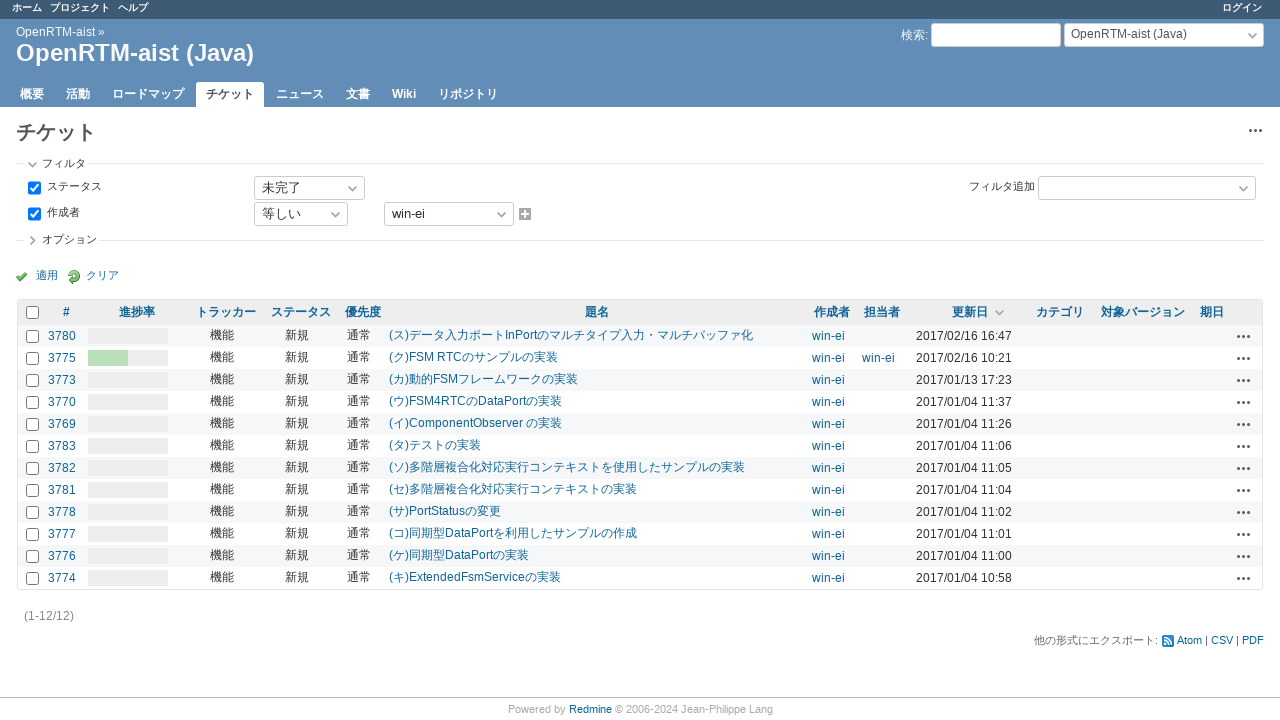

--- FILE ---
content_type: text/html; charset=utf-8
request_url: https://www.openrtm.org/redmine/projects/openrtm-aist-java/issues?author_id=120&set_filter=1&sort=updated_on%3Adesc%2Cauthor%2Cdone_ratio&subproject_id=%21%2A
body_size: 8520
content:
<!DOCTYPE html>
<html lang="ja">
<head>
<meta charset="utf-8" />
<title>チケット - OpenRTM-aist (Java) - Redmine for OpenRTM-aist</title>
<meta name="viewport" content="width=device-width, initial-scale=1">
<meta name="description" content="Redmine" />
<meta name="keywords" content="issue,bug,tracker" />
<meta name="csrf-param" content="authenticity_token" />
<meta name="csrf-token" content="HapyySa3cCv3gR0se0XRAT0mb/knpe0uY74t7uYzSMu7hA+eJwuuAPfRDh3dq9sqXvlRCwsP39Mn2uoiLQCcmQ==" />
<link rel='shortcut icon' href='/redmine/favicon.ico?1718153102' />
<link rel="stylesheet" media="all" href="/redmine/stylesheets/jquery/jquery-ui-1.13.2.css?1718153102" />
<link rel="stylesheet" media="all" href="/redmine/stylesheets/tribute-5.1.3.css?1718153102" />
<link rel="stylesheet" media="all" href="/redmine/stylesheets/application.css?1718153102" />
<link rel="stylesheet" media="all" href="/redmine/stylesheets/responsive.css?1718153102" />

<script src="/redmine/javascripts/jquery-3.6.1-ui-1.13.2-ujs-6.1.7.6.js?1718153102"></script>
<script src="/redmine/javascripts/tribute-5.1.3.min.js?1718153102"></script>
<script src="/redmine/javascripts/tablesort-5.2.1.min.js?1718153102"></script>
<script src="/redmine/javascripts/tablesort-5.2.1.number.min.js?1718153102"></script>
<script src="/redmine/javascripts/application.js?1718153102"></script>
<script src="/redmine/javascripts/responsive.js?1718153102"></script>
<script>
//<![CDATA[
$(window).on('load', function(){ warnLeavingUnsaved('このページから移動すると、保存されていないデータが失われます。'); });
//]]>
</script>

<script>
//<![CDATA[
rm = window.rm || {};rm.AutoComplete = rm.AutoComplete || {};rm.AutoComplete.dataSources = JSON.parse('{"issues":"/redmine/issues/auto_complete?project_id=openrtm-aist-java\u0026q=","wiki_pages":"/redmine/wiki_pages/auto_complete?project_id=openrtm-aist-java\u0026q="}');
//]]>
</script>

<!-- page specific tags -->
<script>
//<![CDATA[
var datepickerOptions={dateFormat: 'yy-mm-dd', firstDay: 0, showOn: 'button', buttonImageOnly: true, buttonImage: '/redmine/images/calendar.png?1718153102', showButtonPanel: true, showWeek: true, showOtherMonths: true, selectOtherMonths: true, changeMonth: true, changeYear: true, beforeShow: beforeShowDatePicker};
//]]>
</script><script src="/redmine/javascripts/i18n/datepicker-ja.js?1718153102"></script>    <link rel="alternate" type="application/atom+xml" title="チケット" href="http://www.openrtm.org/redmine/projects/openrtm-aist-java/issues.atom" />
    <link rel="alternate" type="application/atom+xml" title="全変更の詳細" href="http://www.openrtm.org/redmine/issues/changes.atom" />
<script src="/redmine/javascripts/context_menu.js?1718153102"></script><link rel="stylesheet" media="screen" href="/redmine/stylesheets/context_menu.css?1718153102" /></head>
<body class="project-openrtm-aist-java has-main-menu controller-issues action-index avatars-off">

<div id="wrapper">

<div class="flyout-menu js-flyout-menu">

        <div class="flyout-menu__search">
            <form action="/redmine/projects/openrtm-aist-java/search" accept-charset="UTF-8" name="form-44c25f72" method="get"><input name="utf8" type="hidden" value="&#x2713;" autocomplete="off" />
            <input type="hidden" name="issues" value="1" autocomplete="off" />
            <label class="search-magnifier search-magnifier--flyout" for="flyout-search">&#9906;</label>
            <input type="text" name="q" id="flyout-search" class="small js-search-input" placeholder="検索" />
</form>        </div>


        <h3>プロジェクト</h3>
        <span class="js-project-menu"></span>

    <h3>全般</h3>
    <span class="js-general-menu"></span>

    <span class="js-sidebar flyout-menu__sidebar"></span>

    <h3>プロフィール</h3>
    <span class="js-profile-menu"></span>

</div>


<div id="top-menu">
    <div id="account">
        <ul><li><a class="login" href="/redmine/login">ログイン</a></li></ul>    </div>
    
    <ul><li><a class="home" href="/redmine/">ホーム</a></li><li><a class="projects" href="/redmine/projects">プロジェクト</a></li><li><a target="_blank" rel="noopener" class="help" href="https://www.redmine.org/guide">ヘルプ</a></li></ul></div>

<div id="header">

    <a href="#" class="mobile-toggle-button js-flyout-menu-toggle-button"></a>

    <div id="quick-search">
        <form action="/redmine/projects/openrtm-aist-java/search" accept-charset="UTF-8" name="form-f32e4eda" method="get"><input name="utf8" type="hidden" value="&#x2713;" autocomplete="off" />
        <input type="hidden" name="scope" autocomplete="off" />
        <input type="hidden" name="issues" value="1" autocomplete="off" />
        <label for='q'>
          <a accesskey="4" href="/redmine/projects/openrtm-aist-java/search">検索</a>:
        </label>
        <input type="text" name="q" id="q" size="20" class="small" accesskey="f" data-auto-complete="true" />
</form>        <div id="project-jump" class="drdn"><span class="drdn-trigger">OpenRTM-aist (Java)</span><div class="drdn-content"><div class="quick-search"><input type="text" name="q" id="projects-quick-search" value="" class="autocomplete" data-automcomplete-url="/redmine/projects/autocomplete.js?jump=issues" autocomplete="off" /></div><div class="drdn-items projects selection"></div><div class="drdn-items all-projects selection"><a href="/redmine/projects?jump=issues">全プロジェクト</a></div></div></div>
    </div>

    <h1><span class="breadcrumbs"><a class="root" href="/redmine/projects/openrtm-aist?jump=issues">OpenRTM-aist</a><span class="separator"> &raquo; </span></span><span class="current-project">OpenRTM-aist (Java)</span></h1>

    <div id="main-menu" class="tabs">
        <ul><li><a class="overview" href="/redmine/projects/openrtm-aist-java">概要</a></li><li><a class="activity" href="/redmine/projects/openrtm-aist-java/activity">活動</a></li><li><a class="roadmap" href="/redmine/projects/openrtm-aist-java/roadmap">ロードマップ</a></li><li><a class="issues selected" href="/redmine/projects/openrtm-aist-java/issues">チケット</a></li><li><a class="news" href="/redmine/projects/openrtm-aist-java/news">ニュース</a></li><li><a class="documents" href="/redmine/projects/openrtm-aist-java/documents">文書</a></li><li><a class="wiki" href="/redmine/projects/openrtm-aist-java/wiki">Wiki</a></li><li><a class="repository" href="/redmine/projects/openrtm-aist-java/repository">リポジトリ</a></li></ul>
        <div class="tabs-buttons" style="display:none;">
            <button class="tab-left" onclick="moveTabLeft(this); return false;"></button>
            <button class="tab-right" onclick="moveTabRight(this); return false;"></button>
        </div>
    </div>
</div>

<div id="main" class="nosidebar">
    <div id="sidebar">
        

        
    </div>

    <div id="content">
        
        <div class="contextual">
  <span class="drdn"><span class="drdn-trigger"><span class="icon-only icon-actions" title="操作">操作</span></span><div class="drdn-content"><div class="drdn-items">
      <a class="icon icon-stats" href="/redmine/projects/openrtm-aist-java/issues/report">サマリー</a>


    
</div></div></span></div>

<h2>チケット</h2>

<form id="query_form" action="/redmine/projects/openrtm-aist-java/issues" accept-charset="UTF-8" name="query_form-13e2c54a" method="get"><input name="utf8" type="hidden" value="&#x2713;" autocomplete="off" />
  <input type="hidden" name="set_filter" id="set_filter" value="1" autocomplete="off" />
<input type="hidden" name="type" id="query_type" value="IssueQuery" disabled="disabled" autocomplete="off" />
<input type="hidden" name="sort" value="updated_on:desc,author,done_ratio" autocomplete="off" />

<div id="query_form_with_buttons" class="hide-when-print">
<div id="query_form_content">
  <fieldset id="filters" class="collapsible ">
    <legend onclick="toggleFieldset(this);" class="icon icon-expanded">フィルタ</legend>
    <div style="">
      <script>
//<![CDATA[

var operatorLabels = {"=":"等しい","!":"等しくない","o":"未完了","c":"完了","!*":"なし","*":"すべて","\u003e=":"以上","\u003c=":"以下","\u003e\u003c":"次の範囲内","\u003ct+":"N日後以前","\u003et+":"N日後以降","\u003e\u003ct+":"今後N日","t+":"N日後","nd":"明日","t":"今日","ld":"昨日","nw":"来週","w":"今週","lw":"先週","l2w":"直近2週間","nm":"来月","m":"今月","lm":"先月","y":"今年","\u003et-":"N日前以降","\u003ct-":"N日前以前","\u003e\u003ct-":"過去N日","t-":"N日前","~":"含む","!~":"含まない","*~":"いずれかを含む","^":"前方一致","$":"後方一致","=p":"次のプロジェクト内のチケット","=!p":"次のプロジェクト外のチケット","!p":"次のプロジェクト内のチケットを除く","*o":"未完了のチケット","!o":"なし または完了したチケット","ev":"現在\/過去の値","!ev":"一度もない","cf":"過去の値"};
var operatorByType = {"list":["=","!"],"list_with_history":["=","!","ev","!ev","cf"],"list_status":["o","=","!","ev","!ev","cf","c","*"],"list_optional":["=","!","!*","*"],"list_optional_with_history":["=","!","ev","!ev","cf","!*","*"],"list_subprojects":["*","!*","=","!"],"date":["=","\u003e=","\u003c=","\u003e\u003c","\u003ct+","\u003et+","\u003e\u003ct+","t+","nd","t","ld","nw","w","lw","l2w","nm","m","lm","y","\u003et-","\u003ct-","\u003e\u003ct-","t-","!*","*"],"date_past":["=","\u003e=","\u003c=","\u003e\u003c","\u003et-","\u003ct-","\u003e\u003ct-","t-","t","ld","w","lw","l2w","m","lm","y","!*","*"],"string":["~","*~","=","!~","!","^","$","!*","*"],"text":["~","*~","!~","^","$","!*","*"],"search":["~","*~","!~"],"integer":["=","\u003e=","\u003c=","\u003e\u003c","!*","*"],"float":["=","\u003e=","\u003c=","\u003e\u003c","!*","*"],"relation":["=","!","=p","=!p","!p","*o","!o","!*","*"],"tree":["=","~","!*","*"]};
var availableFilters = {"status_id":{"type":"list_status","name":"ステータス","remote":true,"values":[["新規","1"],["担当","2"],["解決","3"],["フィードバック","4"],["終了","5"],["却下","6"]]},"tracker_id":{"type":"list_with_history","name":"トラッカー","values":[["バグ","1"],["機能","2"],["サポート","3"],["サンプル","4"],["マニュアル","5"],["整備","6"],["調査","7"]]},"priority_id":{"type":"list_with_history","name":"優先度","values":[["低め","3"],["通常","4"],["高め","5"],["急いで","6"],["今すぐ","7"]]},"author_id":{"type":"list","name":"作成者","remote":true,"values":[["ga","77","有効"],["gbiggs","43","有効"],["harumi","35","有効"],["hattori","6","有効"],["kanehiro","11","有効"],["kawasaki","255","有効"],["kencyo","86","有効"],["kurihara","30","有効"],["matsusaka","15","有効"],["miyamoto","133","有効"],["n-ando","29","有効"],["n-miyamoto","135","有効"],["n.kawauchi","111","有効"],["nakaoka","3","有効"],["sekiyama","117","有効"],["tanikawa","93","有効"],["toku","33","有効"],["tsuji","17","有効"],["warataka","7","有効"],["win-ei","120","有効"],["匿名ユーザー","2"]]},"assigned_to_id":{"type":"list_optional_with_history","name":"担当者","remote":true},"member_of_group":{"type":"list_optional","name":"担当者のグループ","remote":true},"assigned_to_role":{"type":"list_optional","name":"担当者のロール","remote":true},"fixed_version_id":{"type":"list_optional_with_history","name":"対象バージョン","remote":true},"fixed_version.due_date":{"type":"date","name":"対象バージョンの 期日","values":null},"fixed_version.status":{"type":"list","name":"対象バージョンの ステータス","values":[["進行中","open"],["ロック中","locked"],["終了","closed"]]},"category_id":{"type":"list_optional_with_history","name":"カテゴリ","remote":true},"subject":{"type":"text","name":"題名","values":null},"description":{"type":"text","name":"説明","values":null},"notes":{"type":"text","name":"コメント","values":null},"created_on":{"type":"date_past","name":"作成日","values":null},"updated_on":{"type":"date_past","name":"更新日","values":null},"closed_on":{"type":"date_past","name":"終了日","values":null},"start_date":{"type":"date","name":"開始日","values":null},"due_date":{"type":"date","name":"期日","values":null},"estimated_hours":{"type":"float","name":"予定工数","values":null},"done_ratio":{"type":"integer","name":"進捗率","values":null},"attachment":{"type":"text","name":"ファイル","values":null},"attachment_description":{"type":"text","name":"ファイルの説明","values":null},"updated_by":{"type":"list","name":"更新者","remote":true},"last_updated_by":{"type":"list","name":"最終更新者","remote":true},"relates":{"type":"relation","name":"関連している","remote":true},"duplicates":{"type":"relation","name":"次のチケットと重複","remote":true},"duplicated":{"type":"relation","name":"次のチケットが重複","remote":true},"blocks":{"type":"relation","name":"ブロック先","remote":true},"blocked":{"type":"relation","name":"ブロック元","remote":true},"precedes":{"type":"relation","name":"次のチケットに先行","remote":true},"follows":{"type":"relation","name":"次のチケットに後続","remote":true},"copied_to":{"type":"relation","name":"コピー先","remote":true},"copied_from":{"type":"relation","name":"コピー元","remote":true},"parent_id":{"type":"tree","name":"親チケット","values":null},"child_id":{"type":"tree","name":"子チケット","values":null},"issue_id":{"type":"integer","name":"チケット","values":null},"any_searchable":{"type":"search","name":"全検索対象テキスト","values":null}};
var labelDayPlural = "日";

var filtersUrl = "\/redmine\/queries\/filter?project_id=6\u0026type=IssueQuery";

$(document).ready(function(){
  initFilters();
  addFilter("status_id", "o", [""]);
  addFilter("author_id", "=", ["120"]);
});

//]]>
</script>
<table id="filters-table">
</table>

<div class="add-filter">
<label for="add_filter_select">フィルタ追加</label>
<select id="add_filter_select"><option value="">&nbsp;</option>
<option value="status_id">ステータス</option>
<option value="tracker_id">トラッカー</option>
<option value="priority_id">優先度</option>
<option value="author_id">作成者</option>
<option value="assigned_to_id">担当者</option>
<option value="fixed_version_id">対象バージョン</option>
<option value="category_id">カテゴリ</option>
<option value="done_ratio">進捗率</option>
<option value="updated_by">更新者</option>
<option value="last_updated_by">最終更新者</option>
<option value="issue_id">チケット</option><optgroup label="テキスト"><option value="subject">題名</option>
<option value="description">説明</option>
<option value="notes">コメント</option>
<option value="any_searchable">全検索対象テキスト</option></optgroup><optgroup label="日付"><option value="created_on">作成日</option>
<option value="updated_on">更新日</option>
<option value="closed_on">終了日</option>
<option value="start_date">開始日</option>
<option value="due_date">期日</option></optgroup><optgroup label="時間管理"><option value="estimated_hours">予定工数</option></optgroup><optgroup label="ファイル"><option value="attachment">ファイル</option>
<option value="attachment_description">ファイルの説明</option></optgroup><optgroup label="担当者"><option value="member_of_group">担当者のグループ</option>
<option value="assigned_to_role">担当者のロール</option></optgroup><optgroup label="対象バージョン"><option value="fixed_version.due_date">対象バージョンの 期日</option>
<option value="fixed_version.status">対象バージョンの ステータス</option></optgroup><optgroup label="関係"><option value="relates">関連している</option>
<option value="duplicates">次のチケットと重複</option>
<option value="duplicated">次のチケットが重複</option>
<option value="blocks">ブロック先</option>
<option value="blocked">ブロック元</option>
<option value="precedes">次のチケットに先行</option>
<option value="follows">次のチケットに後続</option>
<option value="copied_to">コピー先</option>
<option value="copied_from">コピー元</option>
<option value="parent_id">親チケット</option>
<option value="child_id">子チケット</option></optgroup></select>
</div>

<input type="hidden" name="f[]" id="f_" value="" autocomplete="off" />

    </div>
  </fieldset>

    <fieldset id="options" class="collapsible collapsed">
      <legend onclick="toggleFieldset(this);" class="icon icon-collapsed">オプション</legend>
        <div class="hidden">
          <table id="list-definition" class="">
            <tr>
              <td class="field">項目</td>
              <td>
<span class="query-columns">
  <span>
      <label for="available_c">利用できる項目</label>
      <select name="available_columns[]" id="available_c" multiple="multiple" size="10" ondblclick="moveOptions(this.form.available_c, this.form.selected_c);"><option value="project">プロジェクト</option>
<option value="parent">親チケット</option>
<option value="parent.subject">親チケットの題名</option>
<option value="start_date">開始日</option>
<option value="estimated_hours">予定工数</option>
<option value="total_estimated_hours">合計予定工数</option>
<option value="created_on">作成日</option>
<option value="closed_on">終了日</option>
<option value="last_updated_by">最終更新者</option>
<option value="relations">関連するチケット</option>
<option value="attachments">ファイル</option></select>
  </span>
  <span class="buttons">
      <input type="button" value="&#8594;" class="move-right"
       onclick="moveOptions(this.form.available_c, this.form.selected_c);" />
      <input type="button" value="&#8592;" class="move-left"
       onclick="moveOptions(this.form.selected_c, this.form.available_c);" />
  </span>
  <span>
      <label for="selected_c">選択された項目</label>
      <select name="c[]" id="selected_c" multiple="multiple" size="10" ondblclick="moveOptions(this.form.selected_c, this.form.available_c);"><option value="done_ratio">進捗率</option>
<option value="tracker">トラッカー</option>
<option value="status">ステータス</option>
<option value="priority">優先度</option>
<option value="subject">題名</option>
<option value="author">作成者</option>
<option value="assigned_to">担当者</option>
<option value="updated_on">更新日</option>
<option value="category">カテゴリ</option>
<option value="fixed_version">対象バージョン</option>
<option value="due_date">期日</option></select>
  </span>
  <span class="buttons">
      <input type="button" value="&#8648;" onclick="moveOptionTop(this.form.selected_c);" />
      <input type="button" value="&#8593;" onclick="moveOptionUp(this.form.selected_c);" />
      <input type="button" value="&#8595;" onclick="moveOptionDown(this.form.selected_c);" />
      <input type="button" value="&#8650;" onclick="moveOptionBottom(this.form.selected_c);" />
  </span>
</span>

<script>
//<![CDATA[

$(document).ready(function(){
  $('.query-columns').closest('form').submit(function(){
    $('#selected_c option:not(:disabled)').prop('selected', true);
  });
});

//]]>
</script></td>
            </tr>
            <tr>
              <td class="field"><label for='group_by'>グループ条件</label></td>
              <td><select name="group_by" id="group_by"><option value="">&nbsp;</option>
<option value="project">プロジェクト</option>
<option value="tracker">トラッカー</option>
<option value="status">ステータス</option>
<option value="priority">優先度</option>
<option value="author">作成者</option>
<option value="assigned_to">担当者</option>
<option value="updated_on">更新日</option>
<option value="category">カテゴリ</option>
<option value="fixed_version">対象バージョン</option>
<option value="start_date">開始日</option>
<option value="due_date">期日</option>
<option value="done_ratio">進捗率</option>
<option value="created_on">作成日</option>
<option value="closed_on">終了日</option></select></td>
            </tr>
            <tr>
              <td class="field">表示</td>
              <td><label class="inline"><input type="checkbox" name="c[]" value="description" /> 説明</label><label class="inline"><input type="checkbox" name="c[]" value="last_notes" /> 最新のコメント</label></td>
            </tr>
            <tr>
              <td>合計</td>
              <td><label class="inline"><input type="checkbox" name="t[]" value="estimated_hours" /> 予定工数</label><input type="hidden" name="t[]" id="t_" value="" autocomplete="off" /></td>
            </tr>
        </table>
      </div>
    </fieldset>
</div>

<p class="buttons">
  <a href="#" onclick="$(&quot;#query_form&quot;).submit(); return false;" class="icon icon-checked">適用</a>
  <a class="icon icon-reload" href="/redmine/projects/openrtm-aist-java/issues?set_filter=1&amp;sort=">クリア</a>
</p>
</div>



<script>
//<![CDATA[

$(function ($) {
  $('input[name=display_type]').change(function (e) {
    if ($("#display_type_list").is(':checked')) {
      $('table#list-definition').show();
    } else {
      $('table#list-definition').hide();
    }

  })
});


//]]>
</script>
</form>


<form data-cm-url="/redmine/issues/context_menu" action="/redmine/projects/openrtm-aist-java/issues" accept-charset="UTF-8" name="form-84948909" method="post"><input name="utf8" type="hidden" value="&#x2713;" autocomplete="off" /><input type="hidden" name="authenticity_token" value="ZBBZMaBKPFpezrvtvzqeUozq2tjP24Vcf4odVGBva27CPiRmofbicV6eqNwZ1JR57zXkKuNxt6E77tqYq1y/PA==" autocomplete="off" /><input type="hidden" name="back_url" value="/redmine/projects/openrtm-aist-java/issues?author_id=120&amp;set_filter=1&amp;sort=updated_on%3Adesc%2Cauthor%2Cdone_ratio&amp;subproject_id=%21%2A" autocomplete="off" />
<input type="hidden" name="c[]" value="id" autocomplete="off" /><input type="hidden" name="c[]" value="done_ratio" autocomplete="off" /><input type="hidden" name="c[]" value="tracker" autocomplete="off" /><input type="hidden" name="c[]" value="status" autocomplete="off" /><input type="hidden" name="c[]" value="priority" autocomplete="off" /><input type="hidden" name="c[]" value="subject" autocomplete="off" /><input type="hidden" name="c[]" value="author" autocomplete="off" /><input type="hidden" name="c[]" value="assigned_to" autocomplete="off" /><input type="hidden" name="c[]" value="updated_on" autocomplete="off" /><input type="hidden" name="c[]" value="category" autocomplete="off" /><input type="hidden" name="c[]" value="fixed_version" autocomplete="off" /><input type="hidden" name="c[]" value="due_date" autocomplete="off" />
<div class="autoscroll">
<table class="list issues odd-even sort-by-updated-on sort-desc">
  <thead>
    <tr>
      <th class="checkbox hide-when-print">
        <input type="checkbox" name="check_all" id="check_all" value="" class="toggle-selection" title="すべてにチェックをつける / すべてのチェックを外す" />
      </th>
        <th class="id"><a title="並べ替え &quot;#&quot;" href="/redmine/projects/openrtm-aist-java/issues?author_id=120&amp;set_filter=1&amp;sort=id%3Adesc%2Cupdated_on%3Adesc%2Cauthor&amp;subproject_id=%21%2A">#</a></th>
        <th class="done_ratio"><a title="並べ替え &quot;進捗率&quot;" href="/redmine/projects/openrtm-aist-java/issues?author_id=120&amp;set_filter=1&amp;sort=done_ratio%2Cupdated_on%3Adesc%2Cauthor&amp;subproject_id=%21%2A">進捗率</a></th>
        <th class="tracker"><a title="並べ替え &quot;トラッカー&quot;" href="/redmine/projects/openrtm-aist-java/issues?author_id=120&amp;set_filter=1&amp;sort=tracker%2Cupdated_on%3Adesc%2Cauthor&amp;subproject_id=%21%2A">トラッカー</a></th>
        <th class="status"><a title="並べ替え &quot;ステータス&quot;" href="/redmine/projects/openrtm-aist-java/issues?author_id=120&amp;set_filter=1&amp;sort=status%2Cupdated_on%3Adesc%2Cauthor&amp;subproject_id=%21%2A">ステータス</a></th>
        <th class="priority"><a title="並べ替え &quot;優先度&quot;" href="/redmine/projects/openrtm-aist-java/issues?author_id=120&amp;set_filter=1&amp;sort=priority%3Adesc%2Cupdated_on%3Adesc%2Cauthor&amp;subproject_id=%21%2A">優先度</a></th>
        <th class="subject"><a title="並べ替え &quot;題名&quot;" href="/redmine/projects/openrtm-aist-java/issues?author_id=120&amp;set_filter=1&amp;sort=subject%2Cupdated_on%3Adesc%2Cauthor&amp;subproject_id=%21%2A">題名</a></th>
        <th class="author"><a title="並べ替え &quot;作成者&quot;" href="/redmine/projects/openrtm-aist-java/issues?author_id=120&amp;set_filter=1&amp;sort=author%2Cupdated_on%3Adesc%2Cdone_ratio&amp;subproject_id=%21%2A">作成者</a></th>
        <th class="assigned_to"><a title="並べ替え &quot;担当者&quot;" href="/redmine/projects/openrtm-aist-java/issues?author_id=120&amp;set_filter=1&amp;sort=assigned_to%2Cupdated_on%3Adesc%2Cauthor&amp;subproject_id=%21%2A">担当者</a></th>
        <th class="updated_on"><a title="並べ替え &quot;更新日&quot;" class="sort desc icon icon-sorted-asc" href="/redmine/projects/openrtm-aist-java/issues?author_id=120&amp;set_filter=1&amp;sort=updated_on%2Cauthor%2Cdone_ratio&amp;subproject_id=%21%2A">更新日</a></th>
        <th class="category"><a title="並べ替え &quot;カテゴリ&quot;" href="/redmine/projects/openrtm-aist-java/issues?author_id=120&amp;set_filter=1&amp;sort=category%2Cupdated_on%3Adesc%2Cauthor&amp;subproject_id=%21%2A">カテゴリ</a></th>
        <th class="fixed_version"><a title="並べ替え &quot;対象バージョン&quot;" href="/redmine/projects/openrtm-aist-java/issues?author_id=120&amp;set_filter=1&amp;sort=fixed_version%2Cupdated_on%3Adesc%2Cauthor&amp;subproject_id=%21%2A">対象バージョン</a></th>
        <th class="due_date"><a title="並べ替え &quot;期日&quot;" href="/redmine/projects/openrtm-aist-java/issues?author_id=120&amp;set_filter=1&amp;sort=due_date%2Cupdated_on%3Adesc%2Cauthor&amp;subproject_id=%21%2A">期日</a></th>
      <th class="buttons"></th>
    </tr>
  </thead>
  <tbody>
  <tr id="issue-3780" class="hascontextmenu odd issue tracker-2 status-1 priority-4 priority-default ">
    <td class="checkbox hide-when-print"><input type="checkbox" name="ids[]" value="3780" /></td>
    <td class="id"><a href="/redmine/issues/3780">3780</a></td>
    <td class="done_ratio"><table class="progress progress-0"><tr><td style="width: 100%;" class="todo"></td></tr></table><p class="percent"></p></td>
    <td class="tracker">機能</td>
    <td class="status">新規</td>
    <td class="priority">通常</td>
    <td class="subject"><a href="/redmine/issues/3780">(ス)データ入力ポートInPortのマルチタイプ入力・マルチバッファ化</a></td>
    <td class="author"><a class="user active" href="/redmine/users/120">win-ei</a></td>
    <td class="assigned_to"></td>
    <td class="updated_on">2017/02/16 16:47</td>
    <td class="category"></td>
    <td class="fixed_version"></td>
    <td class="due_date"></td>
    <td class="buttons"><a title="操作" class="icon-only icon-actions js-contextmenu" href="#">操作</a></td>
  </tr>
  <tr id="issue-3775" class="hascontextmenu even issue tracker-2 status-1 priority-4 priority-default ">
    <td class="checkbox hide-when-print"><input type="checkbox" name="ids[]" value="3775" /></td>
    <td class="id"><a href="/redmine/issues/3775">3775</a></td>
    <td class="done_ratio"><table class="progress progress-50"><tr><td style="width: 50%;" class="closed" title="50%"></td><td style="width: 50%;" class="todo"></td></tr></table><p class="percent"></p></td>
    <td class="tracker">機能</td>
    <td class="status">新規</td>
    <td class="priority">通常</td>
    <td class="subject"><a href="/redmine/issues/3775">(ク)FSM RTCのサンプルの実装</a></td>
    <td class="author"><a class="user active" href="/redmine/users/120">win-ei</a></td>
    <td class="assigned_to"><a class="user active" href="/redmine/users/120">win-ei</a></td>
    <td class="updated_on">2017/02/16 10:21</td>
    <td class="category"></td>
    <td class="fixed_version"></td>
    <td class="due_date"></td>
    <td class="buttons"><a title="操作" class="icon-only icon-actions js-contextmenu" href="#">操作</a></td>
  </tr>
  <tr id="issue-3773" class="hascontextmenu odd issue tracker-2 status-1 priority-4 priority-default ">
    <td class="checkbox hide-when-print"><input type="checkbox" name="ids[]" value="3773" /></td>
    <td class="id"><a href="/redmine/issues/3773">3773</a></td>
    <td class="done_ratio"><table class="progress progress-0"><tr><td style="width: 100%;" class="todo"></td></tr></table><p class="percent"></p></td>
    <td class="tracker">機能</td>
    <td class="status">新規</td>
    <td class="priority">通常</td>
    <td class="subject"><a href="/redmine/issues/3773">(カ)動的FSMフレームワークの実装</a></td>
    <td class="author"><a class="user active" href="/redmine/users/120">win-ei</a></td>
    <td class="assigned_to"></td>
    <td class="updated_on">2017/01/13 17:23</td>
    <td class="category"></td>
    <td class="fixed_version"></td>
    <td class="due_date"></td>
    <td class="buttons"><a title="操作" class="icon-only icon-actions js-contextmenu" href="#">操作</a></td>
  </tr>
  <tr id="issue-3770" class="hascontextmenu even issue tracker-2 status-1 priority-4 priority-default ">
    <td class="checkbox hide-when-print"><input type="checkbox" name="ids[]" value="3770" /></td>
    <td class="id"><a href="/redmine/issues/3770">3770</a></td>
    <td class="done_ratio"><table class="progress progress-0"><tr><td style="width: 100%;" class="todo"></td></tr></table><p class="percent"></p></td>
    <td class="tracker">機能</td>
    <td class="status">新規</td>
    <td class="priority">通常</td>
    <td class="subject"><a href="/redmine/issues/3770">(ウ)FSM4RTCのDataPortの実装</a></td>
    <td class="author"><a class="user active" href="/redmine/users/120">win-ei</a></td>
    <td class="assigned_to"></td>
    <td class="updated_on">2017/01/04 11:37</td>
    <td class="category"></td>
    <td class="fixed_version"></td>
    <td class="due_date"></td>
    <td class="buttons"><a title="操作" class="icon-only icon-actions js-contextmenu" href="#">操作</a></td>
  </tr>
  <tr id="issue-3769" class="hascontextmenu odd issue tracker-2 status-1 priority-4 priority-default ">
    <td class="checkbox hide-when-print"><input type="checkbox" name="ids[]" value="3769" /></td>
    <td class="id"><a href="/redmine/issues/3769">3769</a></td>
    <td class="done_ratio"><table class="progress progress-0"><tr><td style="width: 100%;" class="todo"></td></tr></table><p class="percent"></p></td>
    <td class="tracker">機能</td>
    <td class="status">新規</td>
    <td class="priority">通常</td>
    <td class="subject"><a href="/redmine/issues/3769">(イ)ComponentObserver の実装</a></td>
    <td class="author"><a class="user active" href="/redmine/users/120">win-ei</a></td>
    <td class="assigned_to"></td>
    <td class="updated_on">2017/01/04 11:26</td>
    <td class="category"></td>
    <td class="fixed_version"></td>
    <td class="due_date"></td>
    <td class="buttons"><a title="操作" class="icon-only icon-actions js-contextmenu" href="#">操作</a></td>
  </tr>
  <tr id="issue-3783" class="hascontextmenu even issue tracker-2 status-1 priority-4 priority-default ">
    <td class="checkbox hide-when-print"><input type="checkbox" name="ids[]" value="3783" /></td>
    <td class="id"><a href="/redmine/issues/3783">3783</a></td>
    <td class="done_ratio"><table class="progress progress-0"><tr><td style="width: 100%;" class="todo"></td></tr></table><p class="percent"></p></td>
    <td class="tracker">機能</td>
    <td class="status">新規</td>
    <td class="priority">通常</td>
    <td class="subject"><a href="/redmine/issues/3783">(タ)テストの実装</a></td>
    <td class="author"><a class="user active" href="/redmine/users/120">win-ei</a></td>
    <td class="assigned_to"></td>
    <td class="updated_on">2017/01/04 11:06</td>
    <td class="category"></td>
    <td class="fixed_version"></td>
    <td class="due_date"></td>
    <td class="buttons"><a title="操作" class="icon-only icon-actions js-contextmenu" href="#">操作</a></td>
  </tr>
  <tr id="issue-3782" class="hascontextmenu odd issue tracker-2 status-1 priority-4 priority-default ">
    <td class="checkbox hide-when-print"><input type="checkbox" name="ids[]" value="3782" /></td>
    <td class="id"><a href="/redmine/issues/3782">3782</a></td>
    <td class="done_ratio"><table class="progress progress-0"><tr><td style="width: 100%;" class="todo"></td></tr></table><p class="percent"></p></td>
    <td class="tracker">機能</td>
    <td class="status">新規</td>
    <td class="priority">通常</td>
    <td class="subject"><a href="/redmine/issues/3782">(ソ)多階層複合化対応実行コンテキストを使用したサンプルの実装</a></td>
    <td class="author"><a class="user active" href="/redmine/users/120">win-ei</a></td>
    <td class="assigned_to"></td>
    <td class="updated_on">2017/01/04 11:05</td>
    <td class="category"></td>
    <td class="fixed_version"></td>
    <td class="due_date"></td>
    <td class="buttons"><a title="操作" class="icon-only icon-actions js-contextmenu" href="#">操作</a></td>
  </tr>
  <tr id="issue-3781" class="hascontextmenu even issue tracker-2 status-1 priority-4 priority-default ">
    <td class="checkbox hide-when-print"><input type="checkbox" name="ids[]" value="3781" /></td>
    <td class="id"><a href="/redmine/issues/3781">3781</a></td>
    <td class="done_ratio"><table class="progress progress-0"><tr><td style="width: 100%;" class="todo"></td></tr></table><p class="percent"></p></td>
    <td class="tracker">機能</td>
    <td class="status">新規</td>
    <td class="priority">通常</td>
    <td class="subject"><a href="/redmine/issues/3781">(セ)多階層複合化対応実行コンテキストの実装</a></td>
    <td class="author"><a class="user active" href="/redmine/users/120">win-ei</a></td>
    <td class="assigned_to"></td>
    <td class="updated_on">2017/01/04 11:04</td>
    <td class="category"></td>
    <td class="fixed_version"></td>
    <td class="due_date"></td>
    <td class="buttons"><a title="操作" class="icon-only icon-actions js-contextmenu" href="#">操作</a></td>
  </tr>
  <tr id="issue-3778" class="hascontextmenu odd issue tracker-2 status-1 priority-4 priority-default ">
    <td class="checkbox hide-when-print"><input type="checkbox" name="ids[]" value="3778" /></td>
    <td class="id"><a href="/redmine/issues/3778">3778</a></td>
    <td class="done_ratio"><table class="progress progress-0"><tr><td style="width: 100%;" class="todo"></td></tr></table><p class="percent"></p></td>
    <td class="tracker">機能</td>
    <td class="status">新規</td>
    <td class="priority">通常</td>
    <td class="subject"><a href="/redmine/issues/3778">(サ)PortStatusの変更</a></td>
    <td class="author"><a class="user active" href="/redmine/users/120">win-ei</a></td>
    <td class="assigned_to"></td>
    <td class="updated_on">2017/01/04 11:02</td>
    <td class="category"></td>
    <td class="fixed_version"></td>
    <td class="due_date"></td>
    <td class="buttons"><a title="操作" class="icon-only icon-actions js-contextmenu" href="#">操作</a></td>
  </tr>
  <tr id="issue-3777" class="hascontextmenu even issue tracker-2 status-1 priority-4 priority-default ">
    <td class="checkbox hide-when-print"><input type="checkbox" name="ids[]" value="3777" /></td>
    <td class="id"><a href="/redmine/issues/3777">3777</a></td>
    <td class="done_ratio"><table class="progress progress-0"><tr><td style="width: 100%;" class="todo"></td></tr></table><p class="percent"></p></td>
    <td class="tracker">機能</td>
    <td class="status">新規</td>
    <td class="priority">通常</td>
    <td class="subject"><a href="/redmine/issues/3777">(コ)同期型DataPortを利用したサンプルの作成</a></td>
    <td class="author"><a class="user active" href="/redmine/users/120">win-ei</a></td>
    <td class="assigned_to"></td>
    <td class="updated_on">2017/01/04 11:01</td>
    <td class="category"></td>
    <td class="fixed_version"></td>
    <td class="due_date"></td>
    <td class="buttons"><a title="操作" class="icon-only icon-actions js-contextmenu" href="#">操作</a></td>
  </tr>
  <tr id="issue-3776" class="hascontextmenu odd issue tracker-2 status-1 priority-4 priority-default ">
    <td class="checkbox hide-when-print"><input type="checkbox" name="ids[]" value="3776" /></td>
    <td class="id"><a href="/redmine/issues/3776">3776</a></td>
    <td class="done_ratio"><table class="progress progress-0"><tr><td style="width: 100%;" class="todo"></td></tr></table><p class="percent"></p></td>
    <td class="tracker">機能</td>
    <td class="status">新規</td>
    <td class="priority">通常</td>
    <td class="subject"><a href="/redmine/issues/3776">(ケ)同期型DataPortの実装</a></td>
    <td class="author"><a class="user active" href="/redmine/users/120">win-ei</a></td>
    <td class="assigned_to"></td>
    <td class="updated_on">2017/01/04 11:00</td>
    <td class="category"></td>
    <td class="fixed_version"></td>
    <td class="due_date"></td>
    <td class="buttons"><a title="操作" class="icon-only icon-actions js-contextmenu" href="#">操作</a></td>
  </tr>
  <tr id="issue-3774" class="hascontextmenu even issue tracker-2 status-1 priority-4 priority-default ">
    <td class="checkbox hide-when-print"><input type="checkbox" name="ids[]" value="3774" /></td>
    <td class="id"><a href="/redmine/issues/3774">3774</a></td>
    <td class="done_ratio"><table class="progress progress-0"><tr><td style="width: 100%;" class="todo"></td></tr></table><p class="percent"></p></td>
    <td class="tracker">機能</td>
    <td class="status">新規</td>
    <td class="priority">通常</td>
    <td class="subject"><a href="/redmine/issues/3774">(キ)ExtendedFsmServiceの実装</a></td>
    <td class="author"><a class="user active" href="/redmine/users/120">win-ei</a></td>
    <td class="assigned_to"></td>
    <td class="updated_on">2017/01/04 10:58</td>
    <td class="category"></td>
    <td class="fixed_version"></td>
    <td class="due_date"></td>
    <td class="buttons"><a title="操作" class="icon-only icon-actions js-contextmenu" href="#">操作</a></td>
  </tr>
  </tbody>
</table>
</div>
</form>
<span class="pagination"><ul class="pages"></ul><span><span class="items">(1-12/12)</span> </span></span>

<p class="other-formats">他の形式にエクスポート:  <span><a class="atom" rel="nofollow" href="/redmine/projects/openrtm-aist-java/issues.atom?author_id=120&amp;set_filter=1&amp;sort=updated_on%3Adesc%2Cauthor%2Cdone_ratio&amp;subproject_id=%21%2A">Atom</a></span>
  <span><a class="csv" rel="nofollow" onclick="showModal(&#39;csv-export-options&#39;, &#39;350px&#39;); return false;" href="/redmine/projects/openrtm-aist-java/issues.csv?author_id=120&amp;set_filter=1&amp;sort=updated_on%3Adesc%2Cauthor%2Cdone_ratio&amp;subproject_id=%21%2A">CSV</a></span>
  <span><a class="pdf" rel="nofollow" href="/redmine/projects/openrtm-aist-java/issues.pdf?author_id=120&amp;set_filter=1&amp;sort=updated_on%3Adesc%2Cauthor%2Cdone_ratio&amp;subproject_id=%21%2A">PDF</a></span>
</p>
<div id="csv-export-options" style="display:none;">
  <h3 class="title">CSV エクスポート設定</h3>
  <form id="csv-export-form" action="/redmine/projects/openrtm-aist-java/issues.csv" accept-charset="UTF-8" name="csv-export-form-1c55788d" method="get"><input name="utf8" type="hidden" value="&#x2713;" autocomplete="off" />
  <input type="hidden" name="set_filter" value="1" autocomplete="off" /><input type="hidden" name="f[]" value="status_id" autocomplete="off" /><input type="hidden" name="op[status_id]" value="o" autocomplete="off" /><input type="hidden" name="v[status_id][]" value="" autocomplete="off" /><input type="hidden" name="f[]" value="author_id" autocomplete="off" /><input type="hidden" name="op[author_id]" value="=" autocomplete="off" /><input type="hidden" name="v[author_id][]" value="120" autocomplete="off" /><input type="hidden" name="c[]" value="id" autocomplete="off" /><input type="hidden" name="c[]" value="done_ratio" autocomplete="off" /><input type="hidden" name="c[]" value="tracker" autocomplete="off" /><input type="hidden" name="c[]" value="status" autocomplete="off" /><input type="hidden" name="c[]" value="priority" autocomplete="off" /><input type="hidden" name="c[]" value="subject" autocomplete="off" /><input type="hidden" name="c[]" value="author" autocomplete="off" /><input type="hidden" name="c[]" value="assigned_to" autocomplete="off" /><input type="hidden" name="c[]" value="updated_on" autocomplete="off" /><input type="hidden" name="c[]" value="category" autocomplete="off" /><input type="hidden" name="c[]" value="fixed_version" autocomplete="off" /><input type="hidden" name="c[]" value="due_date" autocomplete="off" /><input type="hidden" name="sort" value="updated_on:desc,author,done_ratio" autocomplete="off" />
  <input type="hidden" name="query_name" id="query_name" value="_" autocomplete="off" />
  <p>
    <label><input type="radio" name="c[]" id="c__" value="" checked="checked" /> 選択された項目</label><br />
    <label><input type="radio" name="c[]" id="c__all_inline" value="all_inline" /> すべての項目</label>
  </p>
    <fieldset id="csv-export-block-columns">
      <legend>
        <a href="#" onclick="toggleCheckboxesBySelector(&#39;#csv-export-block-columns input[type=checkbox]&#39;); return false;" title="すべてにチェックをつける / すべてのチェックを外す" class="icon icon-checked"></a>
      </legend>
        <label><input type="checkbox" name="c[]" value="description" /> 説明</label>
        <label><input type="checkbox" name="c[]" value="last_notes" /> 最新のコメント</label>
    </fieldset>
  <p><label>エンコーディング <select name="encoding" id="encoding"><option selected="selected" value="CP932">CP932</option>
<option value="UTF-8">UTF-8</option></select></label></p>
  <p><label>区切り文字 <select name="field_separator" id="field_separator"><option selected="selected" value=",">コンマ</option>
<option value=";">セミコロン</option></select></label></p>
  <p class="buttons">
    <input type="submit" value="エクスポート" onclick="hideModal(this);" />
    <a href="#" onclick="hideModal(this);; return false;">キャンセル</a>
  </p>
</form></div>







        
        <div style="clear:both;"></div>
    </div>
</div>
<div id="footer">
    Powered by <a target="_blank" rel="noopener" href="https://www.redmine.org/">Redmine</a> &copy; 2006-2024 Jean-Philippe Lang
</div>

<div id="ajax-indicator" style="display:none;"><span>ロード中...</span></div>
<div id="ajax-modal" style="display:none;"></div>

</div>

</body>
</html>
